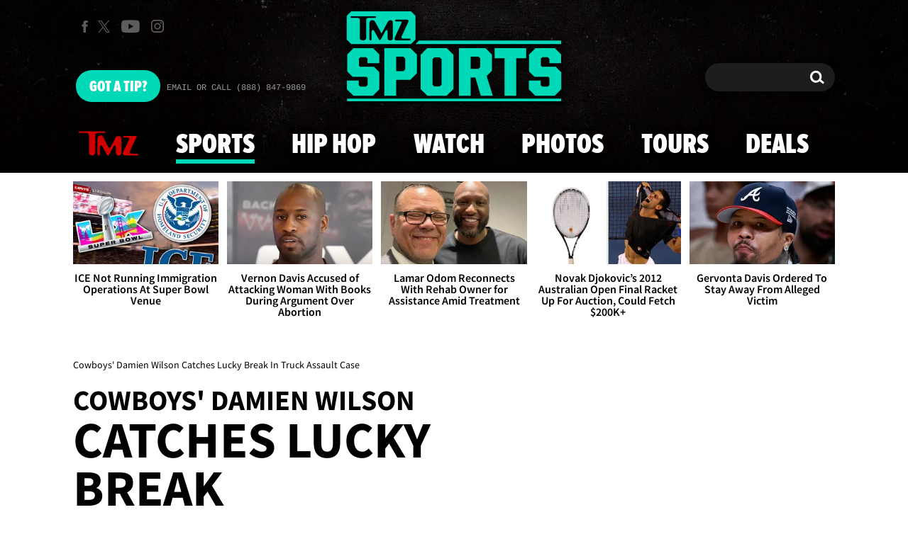

--- FILE ---
content_type: application/javascript; charset=utf-8
request_url: https://fundingchoicesmessages.google.com/f/AGSKWxV8QVc3gCdxwsaplr32L_61x62eyauI56s-Eg_oPKk9cc94orSzqfoDLh-bD2PjvDUXGE6uMwf6YSABY1uho_8AHb2RkoamGXBuNLLNpW7IOgTnzf7g316TJXKGqMlLOLkX8tI9nXJUiRiFfbXKkOVPeHQEUqsRr21cPbf31u3Z64C2oo6BS7cuU4QS/_/adv1.-ads-production.flashxx.tv/ads/proximic./iframeadsensewrapper.
body_size: -1284
content:
window['08a8653c-aa97-4625-8006-f42a2f544688'] = true;

--- FILE ---
content_type: application/x-javascript;charset=utf-8
request_url: https://smetrics.tmz.com/id?d_visid_ver=4.4.0&d_fieldgroup=A&mcorgid=69AD1D725DDBE4560A495ECF%40AdobeOrg&mid=48302341216993321028305011432451795062&ts=1769911378405
body_size: -42
content:
{"mid":"48302341216993321028305011432451795062"}